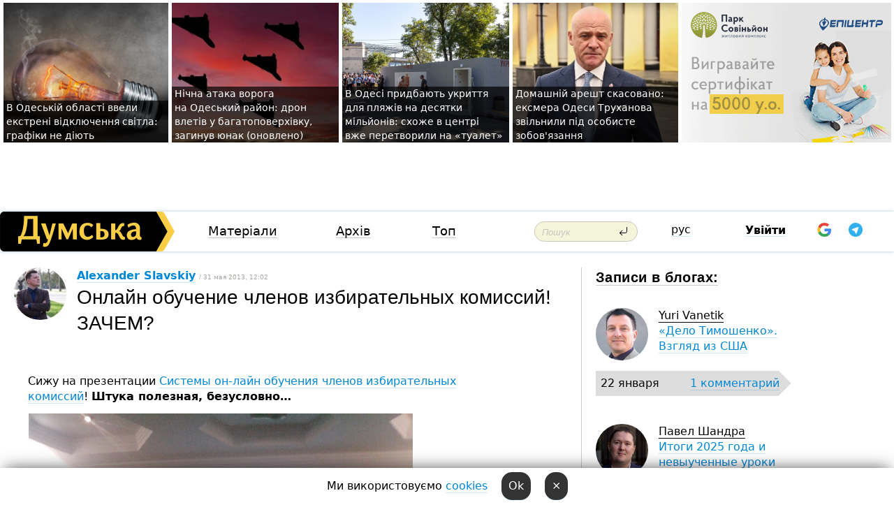

--- FILE ---
content_type: text/html; charset=windows-1251
request_url: https://dumskaya.net/post/onlajn-obuchenie-chlenov-izbiratelnyh-kom/author/
body_size: 13301
content:
<!DOCTYPE html PUBLIC "-//W3C//DTD XHTML 1.0 Transitional//EN" "http://www.w3.org/TR/xhtml1/DTD/xhtml1-transitional.dtd">
<html>
<head>
<meta http-equiv="Content-Type" content="text/html; charset=windows-1251" />
<title>Alexander Slavskiy. Онлайн обучение членов избирательных комиссий! ЗАЧЕМ? </title>
<meta name="apple-itunes-app" content="app-id=980928710">
<meta name="google-play-app" content="app-id=com.wininteractive.dumskaya">
<meta property="fb:app_id" content="192205030793137" />
<meta name="robots" content="max-image-preview:standard">

<meta http-equiv="X-UA-Compatible" content="IE=edge" />
<meta name="geo.position" content="46.466667;30.733333" />
<meta name="ICBM" content="46.466667, 30.733333" />
<meta name="geo.placename" content="Odessa, Ukraine" />
<meta name="geo.region" content="ua" />
<meta name="google-signin-client_id" content="192778080836-sl2lvtcv4ptsj6cgpp99iq5cgldh1bmq.apps.googleusercontent.com">
 <link rel="stylesheet" type="text/css" href="/css/main28.css?5" media="screen" />

<link rel="stylesheet" type="text/css" href="/css/print.css" media="print" />




<!--[if IE]>
<link rel="stylesheet" type="text/css" href="/css/ie.css"  media="screen"/>
<![endif]-->
<link rel="SHORTCUT ICON" href="/i3/favicon.png" />



<!-- Google tag (gtag.js) 
<script async src="https://www.googletagmanager.com/gtag/js?id=G-2EMXL010BL"></script>
<script>
  window.dataLayer = window.dataLayer || [];
  function gtag(){dataLayer.push(arguments);}
  gtag('js', new Date());

  gtag('config', 'G-2EMXL010BL');
</script>


<script async src="https://securepubads.g.doubleclick.net/tag/js/gpt.js"></script>
-->


<script type="text/javascript" src="/js/lightbox2/js/prototype.js"></script>
<script type="text/javascript" src="/js/lightbox2/js/scriptaculous.js?load=effects,builder"></script>
<script type="text/javascript" src="/js/lightbox2/js/lightbox.js"></script>
<link rel="stylesheet" href="/js/lightbox2/css/lightbox.css" type="text/css" media="screen" /> <script type="text/javascript" src="/js/main5.js?3"></script>
 	
<link rel="image_src" href="http://dumskaya.net/pics/userpics/userpic12868.jpg" />
<meta property="og:image" content="http://dumskaya.net/pics/userpics/userpic12868.jpg"/><script type="text/javascript" src="/js/swfobject.js"></script>
<!--<script type="text/javascript" src="/js/adriver.core.2.js"></script>-->
<script src="https://apis.google.com/js/platform.js" async defer></script>


<!-- Meta Pixel Code -->
<script>
  !function(f,b,e,v,n,t,s)
  {if(f.fbq)return;n=f.fbq=function(){n.callMethod?
  n.callMethod.apply(n,arguments):n.queue.push(arguments)};
  if(!f._fbq)f._fbq=n;n.push=n;n.loaded=!0;n.version='2.0';
  n.queue=[];t=b.createElement(e);t.async=!0;
  t.src=v;s=b.getElementsByTagName(e)[0];
  s.parentNode.insertBefore(t,s)}(window, document,'script',
  'https://connect.facebook.net/en_US/fbevents.js');
  fbq('init', '194518193344446');
  fbq('track', 'PageView');
</script>
<noscript><img height="1" width="1" style="display:none"
  src="https://www.facebook.com/tr?id=194518193344446&ev=PageView&noscript=1"
/></noscript>
<!-- End Meta Pixel Code -->


</head>




<body onload="" >

<header>

<noindex class=counter>
</noindex>

<div id=tops style='max-width:100%; width:100%;'>
<a name=top></a>

<!-- 2 3    --><!-- banner 1179 ЗАРС_ПК: priority: 2 shows:0<Br> --><!-- banner 1165 зезман2: priority: 1 shows:0<Br> --><!-- banner 1181 брендинг: priority: 1 shows:0<Br> --><!-- [ 0 ]--><table width=100% style='margin-top:3px;'><tr>
<td>


<table class=topstable style='width:100%; max-width:100%'><tr>
<td style='width:3px;'>&nbsp;</td>



<td class=tops style='background: url(/pics/b7/newsvideopic_v-odesskoy-oblasti-vveli-ekstrennye-otklyucheniy_9819190061_76983.jpg) no-repeat; 
background-position: center top; background-size:cover; text-indent:0; padding:0 ;height:200px; vertical-align:bottom; ; cursor: pointer;' onclick="window.location='/news/v-odesskoy-oblasti-vveli-ekstrennye-otklyucheniy_9819-190061/';">
<div style='margin-left:4px; margin-right:4px; box-shadow: 4px 0 0 rgba(0,0,0,0.7), -4px 0 0 rgba(0,0,0,0.7); background:rgba(0,0,0,0.7);'><a href=/news/v-odesskoy-oblasti-vveli-ekstrennye-otklyucheniy_9819-190061/ style='text-indent:0; color:#fff; font-size:14px;
   display: inline; margin-bottom:0; line-height:20px; border: none; text-decoration: none;'>В&nbsp;Одеській області ввели екстрені відключення світла: графіки не&nbsp;діють </a></div>
</td>
<td style='width:3px;'>&nbsp;</td>
<td class=tops style='background: url(/pics/b7/newsvideopic_nochnaya-ataka-vraga-na-odesskiy-rayon-dron-vlet190060_50558.jpg) no-repeat; 
background-position: center top; background-size:cover; text-indent:0; padding:0 ;height:200px; vertical-align:bottom; ; cursor: pointer;' onclick="window.location='/news/nochnaya-ataka-vraga-na-odesskiy-rayon-dron-vlet-190060/';">
<div style='margin-left:4px; margin-right:4px; box-shadow: 4px 0 0 rgba(0,0,0,0.7), -4px 0 0 rgba(0,0,0,0.7); background:rgba(0,0,0,0.7);'><a href=/news/nochnaya-ataka-vraga-na-odesskiy-rayon-dron-vlet-190060/ style='text-indent:0; color:#fff; font-size:14px;
   display: inline; margin-bottom:0; line-height:20px; border: none; text-decoration: none;'>Нічна атака ворога на&nbsp;Одеський район: дрон влетів у&nbsp;багатоповерхівку, загинув юнак (оновлено) </a></div>
</td>
<td style='width:3px;'>&nbsp;</td>
<td class=tops style='background: url(/pics/c2/picturepicture_176898729254700224464458_39212.jpg) no-repeat; 
background-position: center top; background-size:cover; text-indent:0; padding:0 ;height:200px; vertical-align:bottom; ; cursor: pointer;' onclick="window.location='/news/vse-dlya-otdyhayushchih-v-odesse-v-ukrytiya-na-p-190052/';">
<div style='margin-left:4px; margin-right:4px; box-shadow: 4px 0 0 rgba(0,0,0,0.7), -4px 0 0 rgba(0,0,0,0.7); background:rgba(0,0,0,0.7);'><a href=/news/vse-dlya-otdyhayushchih-v-odesse-v-ukrytiya-na-p-190052/ style='text-indent:0; color:#fff; font-size:14px;
   display: inline; margin-bottom:0; line-height:20px; border: none; text-decoration: none;'>В&nbsp;Одесі придбають укриття для&nbsp;пляжів на&nbsp;десятки мільйонів: схоже в&nbsp;центрі вже&nbsp;перетворили на&nbsp;«туалет» </a></div>
</td>
<td style='width:3px;'>&nbsp;</td>
<td class=tops style='background: url(/pics/b1/82186newsvideopic_domashniy-arest-otmenyaetsya-eks-mera-odessy-gen1769012421190056.jpg) no-repeat; 
background-position: center top; background-size:cover; text-indent:0; padding:0 ;height:200px; vertical-align:bottom; ; cursor: pointer;' onclick="window.location='/news/domashniy-arest-otmenyaetsya-eks-mera-odessy-gen-190056/';">
<div style='margin-left:4px; margin-right:4px; box-shadow: 4px 0 0 rgba(0,0,0,0.7), -4px 0 0 rgba(0,0,0,0.7); background:rgba(0,0,0,0.7);'><a href=/news/domashniy-arest-otmenyaetsya-eks-mera-odessy-gen-190056/ style='text-indent:0; color:#fff; font-size:14px;
   display: inline; margin-bottom:0; line-height:20px; border: none; text-decoration: none;'>Домашній арешт скасовано: ексмера Одеси Труханова звільнили під&nbsp;особисте зобов'язання </a></div>
</td>
<td style='width:3px;'>&nbsp;</td>
</tr></table>

</td>




<td height=214 width=304>
<!--!2--><!--ban2--> <noindex><a href=/ad//click/?ban=1179 target=_blank rel=nofollow class=nobo style='border:none'><img  class=nobo  src=/banner/zarspk/ alt='ЗАРС_ПК' ></a><br></noindex> <!--]ban2-->
</td>

</tr></table></div>


<nav id=nav class=nav> <!-- ng 18px -->
<div id=menuitems style='background-color:#fff;'>

<div class=logocell><a href=/ title='Думская - новости Одессы, анализ одесской политики. Интересные новости в Одессе 
 и аналитические статьи.' style='height:57px;font-size:0; border:none;'><img src=/i/logoua.png 
alt='Думская - новости Одессы, анализ одесской политики. 
Интересные новости в Одессе и аналитические статьи.' style='display:inline-block;height:57px;'>
</a></div>
<div class=rightcell>  <!-- right cell -->
<div class=innertable>  <!-- inner table -->

<!-- menu cell -->
<div class=cell2pc></div>
<div class=menuitemscell>

<!-- menu table-->
<div class=menutable> 
<div style='display: table-cell; width:26%; text-align:left;'><a title='...... .. ......' href=/articles/ class=menuitem>Матеріали</a></div><div style='display: table-cell; width:25%;'><a title='Архив' href=/allnews/ class=menuitem>Архів</a></div><div style='display: table-cell; width:23%;'><a title='Найбільш популярні новини Одеси за тиждень' href=/topweek/ class=menuitem>Топ</a></div></div>
</div>
<!--<div class=cell2pc></div>-->
<!--<div class=cellline></div>-->
<!-- search cell -->
<div class=cellsearch>
<form class=searchform action=/search/// method=get style=''><div style='position:relative; width:100%'>
<input id=first class=searchinp type=text name=query placeholder='Пошук' 
onfocus="this.placeholder = ''" onblur="this.placeholder = 'Поиск'" >
<input type=image src=/i/enter.png class=searchgo>
</div></form></div>
<!--<div class=cellline></div>-->
<div style='display: table-cell; width:6%;'><div style='padding-top:15px;'><a style='color:#000' href=/setlang/ru/>рус</a></div> </div>
<script>
function showuserinfo()
{ 
 g('userinfo').className="userinfovisible";
 document.body.addEventListener('click', boxCloser, false);
}

function hideuserinfo()
{ 
 g('userinfo').className="userinfohidden";
 document.body.removeEventListener('click', boxCloser, false);
}

var last=0;

function ts()
{
 return new Date().getTime()/1000;
}

function shownewcomments()
{ 
 if (ts()-last<0.1) return;
 document.body.addEventListener('click', boxCloser, false);
 g('newcomments').className="newcommentsvisible";
 g('newcomments').style.display='block';
 g('nclink').href="javascript:hidenewcomments()";
 last=ts();
}

function hidenewcomments()
{ 
 if (ts()-last<0.1) return;
 document.body.removeEventListener('click', boxCloser, false);
 g('newcomments').className="newcommentshidden";
 g('newcomments').style.display='none';
 g('nclink').href="javascript:shownewcomments()";
 last=ts();
}


function boxCloser(e)
{
//alert(e.target.id);
  if (e.target.id != 'userinfo' && e.target.id != 'newcomments' && e.target.id != 'login' && e.target.id != 'psw')
  {
    hideuserinfo();
    hidenewcomments();
  }
}  

window.onscroll = function() {
t=window.pageYOffset;
 if (t>302){
 g('nav').className='navfixed';
 document.getElementsByTagName("BODY")[0].style.marginTop='141px';
 document.getElementById("newcomments").style.top='57px';
}
else
{
 g('nav').className='nav';
 document.getElementsByTagName("BODY")[0].style.marginTop='0';
 document.getElementById("newcomments").style.top='360px';
}
}

</script>
<!--<div class=cell2pc></div>-->
<div class=celluser style='text-align: center;'>
<div class=cellnouser style='height:30px; width:335px; vertical-align:middle; text-align:center;'><div class=cell1user style='text-align:center; margin:0 auto;'>
<div style='display: inline-block;position: relative;'>
<div style='display: inline-block;'>
<a href=javascript:showuserinfo()  id=pp
 style='color:#000;text-decoration:none;margin-left:0;display:inline-block;line-height:16px;'><b>Увійти</b></a><script>

  function urlencode( s )
   {
      return encodeURIComponent( s );
   }


function authInfo(data) {
uid=data.session.user.id;
first_name=data.session.user.first_name;
last_name=data.session.user.last_name;
hash="expire="+data.session.expire+"&mid"+data.session.mid+"&secret="+data.session.secret+"&sid="+data.session.sid+"&sig="+data.session.sig;
window.location="/vkreg///"+urlencode(uid)+"/?returnurl="+urlencode(window.location.href)+"&name="+urlencode(first_name)+" "+urlencode(last_name)+"&hash="+urlencode(hash);
}

</script>
<!--<img src=/i3/fb-login.gif id=zz onclick="FB.login( registerfb(), {scope: 'email'})  " style='margin-left:20px;padding-bottom:3px;vertical-align:middle;cursor:pointer;width:20px;height:20px;'>
-->

      <script>


var accessToken='';

function registerfb()
{
FB.api('/me', function(response) {

FB.getLoginStatus(function(response) {
 accessToken=response.authResponse.accessToken;
});
var name= response.name;
var email= response.email;
var id= response.id; 
var link= response.link;
var public_key = accessToken;
window.location="/fbreg///?fbid="+urlencode(id)+"&fbname="+urlencode(name)+"&fburl="+urlencode('/post/onlajn-obuchenie-chlenov-izbiratelnyh-kom/author//')+"&fbemail="+urlencode(email)+"&key="+urlencode(public_key);
});
}
        window.fbAsyncInit = function() {
          FB.init({
            appId      : '192205030793137',
            version    : 'v3.2',
            status     : true, 
            cookie     : true,
            xfbml      : true,
            oauth      : true,
          });
        };
        (function(d){
           var js, id = 'facebook-jssdk'; if (d.getElementById(id)) {return;}
           js = d.createElement('script'); js.id = id; js.async = true;
           js.src = "//connect.facebook.net/en_US/sdk.js";
           d.getElementsByTagName('head')[0].appendChild(js);
         }(document));
      </script>

<div  style='display:inline-block; padding-left:15px;vertical-align:middle;' id=fblog>  <div id="fb-root"></div>
<div class="fb-login-button" on-login="registerfb()" data-scope="email">&rarr;</div></div>

<div class="g-signin2" data-onsuccess="onSignIn" id=gbtn style='display:none;'></div>



<form id=gform2 method=post action="/googlereg/" style='display:none;'>
<input type=hidden name=gid id=gid2>
<input type=hidden name=nickname id=nickname2>
<input type=hidden name=email id=email2>
<input type=hidden name=pic id=pic2>
<input type=hidden name=backurl value="/post/onlajn-obuchenie-chlenov-izbiratelnyh-kom/author//">
</form>

<div id=tgbtn style='display:none;'><script async src="https://telegram.org/js/telegram-widget.js?22" data-telegram-login="dumskayalogin_bot" data-size="small" data-auth-url="https://dumskaya.net/telegram//login/" data-request-access="write"></script>
</div>


<script>
function onSignIn(googleUser)
{
 var profile = googleUser.getBasicProfile();
 g('gid2').value=profile.getId();
 g('nickname2').value=profile.getName();
 g('email2').value=profile.getEmail();
 g('pic2').value=profile.getImageUrl();
 g('gform2').submit();
}

function z()
{
show('gbtn');
hide('xx');
hide('zz');
hide('tg');
hide('fblog');
hide('pp');
}

function tg()
{
show('tgbtn');
hide('xx');
hide('zz');
hide('fblog');
hide('tg');
hide('pp');
}

</script>

<img src=/i3/google.png id=xx onclick="z();" 
style='margin-left:20px;padding-bottom:3px;vertical-align:middle;cursor:pointer;width:20px;height:20px;'>

<img src=/i/telegram.png id=tg onclick="tg();" 
style='margin-left:20px;padding-bottom:3px;vertical-align:middle;cursor:pointer;width:20px;height:20px;'>
</div>
<div id=userinfo class=userinfohidden style='position:absolute;width:250px;left:-90px;'><div style='padding:20px;' >
<center ><b>Войти</b></center><br>
<form action=/enter/ method=post>
<input type=hidden id=turing name=turing value=43>
<script>
 document.getElementById('turing').value='42';
</script>
<input type=hidden name=backurl value=''>

<table id=userinfo1>
<tr><td width=150 style='padding-top:3px;'>E-mail<br><br> </td><td> 
<input type=text id=login name=login value='' class=inp17>  </td></tr>
<tr><td style='padding-top:3px;'>Пароль<br><br></td><td> <input type=password id=psw name=password class=inp17>  </td></tr>
</tr>



<tr><td></td>  <td align=right><input name=submitbutton type=submit value='Увійти' style=';width:90px; display:block;'>
</td><td> 

</table>
</form>
<Br><a href=/register/>Реєстрація</a><br><a href=/skleroz/>Відновлення паролю</a>
</div>
</div>
</div>
</div>
</div>


<div id=newcomments class=newcommentshidden><div style='padding:8px;font-size:13px; font-weight:bold;'> Нові коментарі:</div></div>
</div>

</div><!-- inner table -->
</div> <!-- right cell -->
</div> <!-- menuitems -->

</nav>

</header>
<br>



<div class=content>
<script>
  AJAX2("/ajaxcounter///?page=2845&pclass=22&mob=0");
</script>
<img src="/ajaxcounter///?page=2845&pclass=22&mob=0" width=1 height=1 style='visibility:none'>

<table width=100%><tr>


<td  class=newscol style='padding-right:20px; width:65%;'> 

<div class=lh15>
<table><tr>
 



<td style='padding-right:15px;'> <a href=/user/alexander-slavskiy/ class=upic style='border-bottom:none;'><img src=/pics/auserpics/userpic12868.jpg  style='-webkit-border-radius: 38px;   -moz-border-radius: 38px;    border-radius: 38px;'></a> </td>
<td> <a href=/user/alexander-slavskiy/ class=user>Alexander Slavskiy</a> <span class=gray> / 31 мая 2013, 12:02</span> 
<h1>Онлайн обучение членов избирательных комиссий! ЗАЧЕМ?</h1>


</td></tr></table>

</div>
<div style='max-width:700px;padding:20px;'>
 
<br>
<p>Сижу на&nbsp;презентации <a href="http://www.cvk.gov.ua/study/">Системы он-лайн обучения членов избирательных комиссий</a>! <strong>Штука полезная, безусловно&#133</strong></p><p><a href="http://instagram.com/p/Z-BItPMptL/"><img class=makeframenolink src="/pics1/a12868-1369990835.jpg" alt="" /></a></p><p><i>Кто не&nbsp;знает &mdash; неграмотность членов комиссий, неготовность их&nbsp;ко&nbsp;множеству вопросов постоянно вызывает множство конфликтов и&nbsp;проблем! Например, на&nbsp;прошлых выборах только я&nbsp;указал главе комиссии (ДВК), что&nbsp;выдавать бюллетени не&nbsp;внесённым в&nbsp;список избирателей лицам &mdash; преступление. До&nbsp;этого даже член ОВК</i></p><p><strong>НО:</strong></p><p>В этой стране <strong>система обучения членов избирательных комиссий не&nbsp;работает</strong> по&nbsp;нескольким причинам:</p><p>- постоянные ротации членов комиссий (с&nbsp;учётом ограниченности сроков избирательной компании это&nbsp;серьёзный факт);</p><p>- постоянно, часто в&nbsp;последний момент, Избирательное законодательство меняется. Часто &mdash; радикально;</p><p>- ЦВК&nbsp;(центральная избирательная комиссия) тормозит с&nbsp;разъяснениями жёстко. С&nbsp;учётом постоянных изменений в&nbsp;закон&#133</p><p>Ещё одна, не&nbsp;менее важная причина провала обучения &mdash; <strong>ГРОМАДНОЕ количество членов</strong> избирательных комиссий (до&nbsp;800.000 на&nbsp;выборах). И&nbsp;теперь давайте решим задачу &mdash; как&nbsp;организовать такие обучения за&nbsp;1-3&nbsp;недели! ?</p><p>Вообщем, система, естественно &mdash; ОТЛИЧНАЯ идея, но&nbsp;решает ли&nbsp;она&nbsp;постоянные проблемы?</p><p>Нет, она&nbsp;не&nbsp;решает некоторых проблем. Прежде всего эта&nbsp;система не&nbsp;минимизирует проблем с&nbsp;демократией в&nbsp;Украине! Хотя, организационные проблемы &mdash; возможно и&nbsp;будут уменьшены!</p><p>Но есть и&nbsp;опасение &mdash; ЦВК&nbsp;сможет использовать систему выдачи Сертификатов (которые не&nbsp;предусмотрены законом, но&nbsp;уже&nbsp;указаны в&nbsp;Постановлении ЦВК) как&nbsp;<strong>ДОПОЛНИТЕЛЬНЫЙ ЦЕНЗ для&nbsp;допуска в&nbsp;избирательные комиссии</strong>. А&nbsp;это&nbsp;уже, возможно, <strong>очередной гвоздь в&nbsp;выборы</strong>!</p> &nbsp;<br>



</div>

<br>

<br>
<div class=hideprint>
<!--<b></b><br>-->
<div class=line3> </div>
    

<i >Пост розміщений стороннім користувачем нашого сайту. Думка редакції може не збігатися з думкою користувача<br><br><br></i>


<script>
function comform(id)
{
var t='<br><form action=/comment/'+id+'/addcomment// method=post id=f'+id+' style=display:inline onsubmit="return socialsubmit('+id+')">';
t+='<input type=hidden name=returnurl value="/post/onlajn-obuchenie-chlenov-izbiratelnyh-kom/author//">';
t+='<textarea name=comment class=sendtextbig id=text'+id+'></textarea><div style="display:none; padding:5px; background:#eee;" id=putpic'+id+'>Адреса картинки в інтернеті: <input type=text name=picsource style="width:400px" id=putpicsrc'+id+'></div><input type=submit value="Відповісти" name=ans><input type=button value="Вставити картинку" onclick=putpic('+id+') id=putpicbtn'+id+'><Br></form> ';
x=g('comm'+id);
x.innerHTML=t;
g('text'+id).focus();
}

function unhidecom(id)
{
 hide('hidlink'+id);
 show('hidden'+id);
}
</script>


<a name=comments> </a> <!--<B>Комментарии:</b> 
<br> --> <br> 



<script>

var setid=0;
var txt0='';

function ReplaceAll(Source,stringToFind,stringToReplace){
  var temp = Source;
    var index = temp.indexOf(stringToFind);
        while(index != -1){
            temp = temp.replace(stringToFind,stringToReplace);
            index = temp.indexOf(stringToFind);
        }
        return temp;
}

function save(id)
{
 txt= g('ed'+id).value;
 txt=ReplaceAll(txt,".","&#46;");
 txt=encodeURIComponent(txt);
//alert(txt);
 AJAX("/comment//saveedit/"+id+"/"+ txt +"/");
}

function cancel(id)
{
 g('ctxt'+id).innerHTML=txt0;
 show('edlink'+id);
}

function editcom(id)
{
 hide('edlink'+id);
 txt0=g('ctxt'+id).innerHTML;
 txt=ReplaceAll(txt0,"<br>",String.fromCharCode(10));
 txt=ReplaceAll(txt,"&laquo;",'"');
 txt=ReplaceAll(txt,"&raquo;",'"');
 txt=ReplaceAll(txt,"&nbsp;",' ');
 txt=ReplaceAll(txt,"&mdash;",'-');

 txt=ReplaceAll(txt,"Сохранить изменения Отмена",'');


 txt=ReplaceAll(txt,"«",'"');
 txt=ReplaceAll(txt,"»",'"');

 txt=ReplaceAll(txt,"https://www.youtube.com/embed/", ">https://www.youtube.com/watch?v=");
 txt=ReplaceAll(txt,'" frameborder=','<');

 txt=txt.replace(/(<([^>]+)>)/ig,"");
 g('ctxt'+id).innerHTML="<textarea id=ed"+id+" style='width:400px; height:200px;'>"+txt+"</textarea><br><button onclick=save("+id+") style='padding:5px;'>Зберегти зміни</button> <button onclick=cancel("+id+") style='padding:5px;'>Відмінити</button>";
}


function win2utf(s)
{
 var t='';
   for(var i=0; i<s.length; i++)
    {
       c=s[i].charCodeAt(0);
       if (c<=127 || c>255) {t+=String.fromCharCode(c); continue; }
       if (c>=192 && c<=207)    {t+=String.fromCharCode(208)+'"'. String.fromCharCode(c-48); continue; }
       if (c>=208 && c<=239) {t+=String.fromCharCode(208)+String.fromCharCode(c-48); continue; }
       if (c>=240 && c<=255) {t+=String.fromCharCode(209)+String.fromCharCode(c-112); continue; }
       if (c==184) { t+=String.fromCharCode(209)+String.fromCharCode(209); continue; };
            if (c==168) { t+=String.fromCharCode(208)+String.fromCharCode(129);  continue; };
            if (c==184) { t+=String.fromCharCode(209)+String.fromCharCode(145); continue; };
            if (c==168) { t+=String.fromCharCode(208)+String.fromCharCode(129); continue; };
            if (c==179) { t+=String.fromCharCode(209)+String.fromCharCode(150); continue; };
            if (c==178) { t+=String.fromCharCode(208)+String.fromCharCode(134); continue; };
            if (c==191) { t+=String.fromCharCode(209)+String.fromCharCode(151); continue; };
            if (c==175) { t+=String.fromCharCode(208)+String.fromCharCode(135); continue; };
            if (c==186) { t+=String.fromCharCode(209)+String.fromCharCode(148); continue; };
            if (c==170) { t+=String.fromCharCode(208)+String.fromCharCode(132); continue; };
            if (c==180) { t+=String.fromCharCode(210)+String.fromCharCode(145); continue; };
            if (c==165) { t+=String.fromCharCode(210)+String.fromCharCode(144); continue; };
            if (c==184) { t+=String.fromCharCode(209)+String.fromCharCode(145); continue; };
   }
   return t;
}



function socialsubmit(id)
{
 
 
 if (!stop) g('f'+id).submit();
}


function showthread(id)
{
 hide('show'+id);
 show('data'+id);
}

function putpic(id)
{
 show('putpic'+id);
 g('putpicsrc'+id).focus();
 hide('putpicbtn'+id);
}

function admindel(id)
{
 AJAX("/index.php?class=27&id="+id+"&delcom=1");
}

function adminhide(id)
{
 AJAX("/index.php?class=27&id="+id+"&delcom=5");
}

function adminshow(id)
{
 AJAX("/index.php?class=27&id="+id+"&delcom=6");
}


function checkpic(id)
{
 var pic=g('compic'+id);

 if (pic.width>2200 || pic.height>2200)
 {
  pic.src='';
  pic.height=0;
  pic.width=0;
 }
else
{
 if (pic.width>900)
  pic.width=600;
 else
 if (pic.height>600) pic.height=600;
}
}


</script>



<div><a name=comment821079></a>
 <div class=pb10  id=hidden821079  >
<table><tr><td class=comtd1><a href=/user/Sergua/ title='Sergua' style='border-bottom: none;'><img width=75 height=75 src=/pics/a4/userpic10762.jpg alt='Sergua' style='-webkit-border-radius: 38px; -moz-border-radius: 38px; border-radius: 38px;'></a></td><td cla1ss=comtd2>
<div style='background-color:#eee; border-radius:15px; padding:15px; color :#000; '>

<div style='min-height:25px;'><a href=/user/Sergua/ class=user>Sergua</a>    <a href=/post/onlajn-obuchenie-chlenov-izbiratelnyh-kom/author/#comment821079 class=comdate>31 мая 2013, 12:22</a> &nbsp;   &nbsp; <span id=q821079>+2</span> &nbsp;  &nbsp;&nbsp;&nbsp; </div>
 <div id=ctxt821079>А&nbsp;что&nbsp;завтра выборы?<br>Не отбирайте хлеб у&nbsp;А.Бойко! КИУ&nbsp;уже&nbsp;100&nbsp;лет&nbsp;обучает членов комиссии и&nbsp;раздает справочную литературу!</div>
</div> 
&nbsp;&nbsp; <a class=comans href=javascript:comform(821079)>Відповісти</a> &nbsp;&nbsp;&nbsp;  

 <div id=comm821079></div>

</td></tr></table>

</div><div class=comansd><div><a name=comment821114></a>
 <div class=pb10  id=hidden821114  >
<table><tr><td class=comtd1><a href=/user/alexander-slavskiy/ title='<img src=/i/fb.gif class=fbico> Alexander Slavskiy' style='border-bottom: none;'><img width=75 height=75 src=/pics/auserpics/userpic12868.jpg alt='<img src=/i/fb.gif class=fbico> Alexander Slavskiy' style='-webkit-border-radius: 38px; -moz-border-radius: 38px; border-radius: 38px;'></a></td><td cla1ss=comtd2>
<div style='background-color:#eee; border-radius:15px; padding:15px; color :#000; '>

<div style='min-height:25px;'><a href=/user/alexander-slavskiy/ class=user><img src=/i/fb.gif class=fbico> Alexander Slavskiy</a>   &nbsp; <img src=/i/flags/od.gif alt='страна по ip - od'> <a href=/post/onlajn-obuchenie-chlenov-izbiratelnyh-kom/author/#comment821114 class=comdate>31 мая 2013, 12:54</a> &nbsp;   &nbsp; <span id=q821114>+3</span> &nbsp;  &nbsp;&nbsp;&nbsp; </div>
 <div id=ctxt821114>1.&nbsp;Нет, выборы не&nbsp;завтра. ОБСЭ решило просто заранее сделать систему и&nbsp;отдать (полностью передать с&nbsp;кодом, поддержкой и&nbsp;т.д.) ЦВК.<br><br>2. Хлеб у&nbsp;Бойко никто не&nbsp;отбирает. Бойко один из&nbsp;организаторов этой презентации! В&nbsp;системе используются его&nbsp;материалы!</div>
</div> 
&nbsp;&nbsp; <a class=comans href=javascript:comform(821114)>Відповісти</a> &nbsp;&nbsp;&nbsp;  

 <div id=comm821114></div>

</td></tr></table>

</div><div class=comansd><div id=show821126 style='margin-left:70px;'><a href=javascript:showthread(821126)><b>5 відповідей &rarr;</b></a><br></div> <div id=data821126 style='padding:5px;border:2px solid #ddd; display:none;'> <div><a name=comment821126></a>
 <div class=pb10  id=hidden821126  >
<table><tr><td class=comtd1><a href=/user/Sergua/ title='Sergua' style='border-bottom: none;'><img width=75 height=75 src=/pics/a4/userpic10762.jpg alt='Sergua' style='-webkit-border-radius: 38px; -moz-border-radius: 38px; border-radius: 38px;'></a></td><td cla1ss=comtd2>
<div style='background-color:#eee; border-radius:15px; padding:15px; color :#000; '>

<div style='min-height:25px;'><a href=/user/Sergua/ class=user>Sergua</a>    <a href=/post/onlajn-obuchenie-chlenov-izbiratelnyh-kom/author/#comment821126 class=comdate>31 мая 2013, 13:09</a> &nbsp;   &nbsp; <span id=q821126>0</span> &nbsp;  &nbsp;&nbsp;&nbsp; </div>
 <div id=ctxt821126>Из-за тотального недоверия политических сил&nbsp;друг к&nbsp;другу профессиональной комиссия долго не&nbsp;будет. Будут выдвигаться члены комиссий от&nbsp;разных партий.<br>По идее Юрка может выдвинуть в&nbsp;члены комиссий огромное число специалистов, но&nbsp;тут&nbsp;же&nbsp;заорут оппозиционеры, что&nbsp;они&nbsp;заангажированы&#133<br>Поэтому этот бардак будет продолжаться. И&nbsp;КИУ&nbsp;монопольно будет сидеть на&nbsp;грантах.</div>
</div> 
&nbsp;&nbsp; <a class=comans href=javascript:comform(821126)>Відповісти</a> &nbsp;&nbsp;&nbsp;  

 <div id=comm821126></div>

</td></tr></table>

</div><div class=comansd><div><a name=comment821174></a>
 <div class=pb10  id=hidden821174  >
<table><tr><td class=comtd1><a href=/user/alexander-slavskiy/ title='<img src=/i/fb.gif class=fbico> Alexander Slavskiy' style='border-bottom: none;'><img width=75 height=75 src=/pics/auserpics/userpic12868.jpg alt='<img src=/i/fb.gif class=fbico> Alexander Slavskiy' style='-webkit-border-radius: 38px; -moz-border-radius: 38px; border-radius: 38px;'></a></td><td cla1ss=comtd2>
<div style='background-color:#eee; border-radius:15px; padding:15px; color :#000; '>

<div style='min-height:25px;'><a href=/user/alexander-slavskiy/ class=user><img src=/i/fb.gif class=fbico> Alexander Slavskiy</a>   &nbsp; <img src=/i/flags/od.gif alt='страна по ip - od'> <a href=/post/onlajn-obuchenie-chlenov-izbiratelnyh-kom/author/#comment821174 class=comdate>31 мая 2013, 13:57</a> &nbsp;   &nbsp; <span id=q821174>+1</span> &nbsp;  &nbsp;&nbsp;&nbsp; </div>
 <div id=ctxt821174>Ну&nbsp;КИУ&nbsp;далеко не&nbsp;монопольно сидит на&nbsp;избирательных грантах! Не&nbsp;стоит так! ЦВК&nbsp;там&nbsp;тоже сидит, как&nbsp;и&nbsp;целый ряд&nbsp;организаций! <br><br>Юрка выдвинет таких распрекрасных &laquo;специалистов&raquo;&#133</div>
</div> 
&nbsp;&nbsp; <a class=comans href=javascript:comform(821174)>Відповісти</a> &nbsp;&nbsp;&nbsp;  

 <div id=comm821174></div>

</td></tr></table>

</div><div class=comansd><div><a name=comment821240></a>
 <div class=pb10  id=hidden821240  >
<table><tr><td class=comtd1><a href=/user/Sergua/ title='Sergua' style='border-bottom: none;'><img width=75 height=75 src=/pics/a4/userpic10762.jpg alt='Sergua' style='-webkit-border-radius: 38px; -moz-border-radius: 38px; border-radius: 38px;'></a></td><td cla1ss=comtd2>
<div style='background-color:#eee; border-radius:15px; padding:15px; color :#000; '>

<div style='min-height:25px;'><a href=/user/Sergua/ class=user>Sergua</a>    <a href=/post/onlajn-obuchenie-chlenov-izbiratelnyh-kom/author/#comment821240 class=comdate>31 мая 2013, 15:01</a> &nbsp;   &nbsp; <span id=q821240>0</span> &nbsp;  &nbsp;&nbsp;&nbsp; </div>
 <div id=ctxt821240>В Одессе монопольно!</div>
</div> 
&nbsp;&nbsp; <a class=comans href=javascript:comform(821240)>Відповісти</a> &nbsp;&nbsp;&nbsp;  

 <div id=comm821240></div>

</td></tr></table>

</div><div class=comansd><div><a name=comment821289></a>
 <div class=pb10  id=hidden821289  >
<table><tr><td class=comtd1><a href=/user/anatolij-bojko/ title='<img src=/i/fb.gif class=fbico> Анатолий Бойко' style='border-bottom: none;'><img width=75 height=75 src=/pics/auserpics/userpic17709.jpg alt='<img src=/i/fb.gif class=fbico> Анатолий Бойко' style='-webkit-border-radius: 38px; -moz-border-radius: 38px; border-radius: 38px;'></a></td><td cla1ss=comtd2>
<div style='background-color:#eee; border-radius:15px; padding:15px; color :#000; '>

<div style='min-height:25px;'><a href=/user/anatolij-bojko/ class=user><img src=/i/fb.gif class=fbico> Анатолий Бойко</a>    <a href=/post/onlajn-obuchenie-chlenov-izbiratelnyh-kom/author/#comment821289 class=comdate>31 мая 2013, 16:01</a> &nbsp;   &nbsp; <span id=q821289>+1</span> &nbsp;  &nbsp;&nbsp;&nbsp; </div>
 <div id=ctxt821289>Зарегестрируйте себе организацию и&nbsp;садитесь рядом&#133что Вы&nbsp;как&nbsp;не&nbsp;родной&#133в самом деле</div>
</div> 
&nbsp;&nbsp; <a class=comans href=javascript:comform(821289)>Відповісти</a> &nbsp;&nbsp;&nbsp;  

 <div id=comm821289></div>

</td></tr></table>

</div><div class=comansd><div><a name=comment822244></a>
 <div class=pb10  id=hidden822244  >
<table><tr><td class=comtd1><a href=/user/Sergua/ title='Sergua' style='border-bottom: none;'><img width=75 height=75 src=/pics/a4/userpic10762.jpg alt='Sergua' style='-webkit-border-radius: 38px; -moz-border-radius: 38px; border-radius: 38px;'></a></td><td cla1ss=comtd2>
<div style='background-color:#eee; border-radius:15px; padding:15px; color :#000; '>

<div style='min-height:25px;'><a href=/user/Sergua/ class=user>Sergua</a>    <a href=/post/onlajn-obuchenie-chlenov-izbiratelnyh-kom/author/#comment822244 class=comdate>1 июня 2013, 11:33</a> &nbsp;   &nbsp; <span id=q822244>+1</span> &nbsp;  &nbsp;&nbsp;&nbsp; </div>
 <div id=ctxt822244>Ничего лично против Вас&nbsp;не&nbsp;имею. Но&nbsp;Вы&nbsp;же&nbsp;знаете, что&nbsp;ноги растут из&nbsp;Киева. И&nbsp;другим организациям ни&nbsp;&laquo;Видродження&raquo;, ни&nbsp;ЮСАИД (при посольстве США), ни&nbsp;разные Аденауэры, Маккормики, МакАртуры давать не&nbsp;будут. Схема откатов отработана. Да&nbsp;и&nbsp;грантососы делают все, что&nbsp;от&nbsp;них&nbsp;требуется в&nbsp;политическом плане.<br>Просто нас&nbsp;(и&nbsp;Вас) по&nbsp;примеру России ждет: А&nbsp;с&nbsp;кем&nbsp;вы,&nbsp;представители культуры?<br>Но и&nbsp;Вашей личной выдающейся роли не&nbsp;вижу. Просто оказались в&nbsp;нужном месте, с&nbsp;нужной внешностью и&nbsp;национальностью, а&nbsp;может и&nbsp;взглядами, где&nbsp;надо! <br>Простите, если обидел. Но&nbsp;</div>
</div> 
&nbsp;&nbsp; <a class=comans href=javascript:comform(822244)>Відповісти</a> &nbsp;&nbsp;&nbsp;  

 <div id=comm822244></div>

</td></tr></table>

</div><div class=comansd></div></div></div></div></div></div></div></div></div></div> </div><br></div></div></div></div><div><a name=comment821148></a>
 <div class=pb10  id=hidden821148  >
<table><tr><td class=comtd1><a href=/user/petr-petrovich-kaschenko/ title='<img src=/i/fb.gif class=fbico> Petr Petrovich  Kaschenko' style='border-bottom: none;'><img width=75 height=75 src=/pics/auserpics/userpic20068.jpg alt='<img src=/i/fb.gif class=fbico> Petr Petrovich  Kaschenko' style='-webkit-border-radius: 38px; -moz-border-radius: 38px; border-radius: 38px;'></a></td><td cla1ss=comtd2>
<div style='background-color:#eee; border-radius:15px; padding:15px; color :#000; '>

<div style='min-height:25px;'><a href=/user/petr-petrovich-kaschenko/ class=user><img src=/i/fb.gif class=fbico> Petr Petrovich  Kaschenko</a>    <a href=/post/onlajn-obuchenie-chlenov-izbiratelnyh-kom/author/#comment821148 class=comdate>31 мая 2013, 13:30</a> &nbsp;   &nbsp; <span id=q821148>+2</span> &nbsp;  &nbsp;&nbsp;&nbsp; </div>
 <div id=ctxt821148>Вопрос нужно ставить в&nbsp;другой плоскости &mdash; ЗАЧЕМ вообще эти&nbsp;выборы, если это&nbsp;не&nbsp;выборы, а&nbsp;дешевый фарс? И&nbsp;это, внесите лучше предложение, чтобы депутатов не&nbsp;называли &laquo;народными&raquo;, ибо&nbsp;интересы народа они&nbsp;не&nbsp;представляют. Пускай лучше сенаторами называются.</div>
</div> 
&nbsp;&nbsp; <a class=comans href=javascript:comform(821148)>Відповісти</a> &nbsp;&nbsp;&nbsp;  

 <div id=comm821148></div>

</td></tr></table>

</div><div class=comansd></div></div><div><a name=comment822278></a>
 <div class=pb10  id=hidden822278  >
<table><tr><td class=comtd1><a href=/user/Viktor_Volkov/ title='Виктор Волков' style='border-bottom: none;'><img width=75 height=75 src=/pics/a5/userpic1572.jpg alt='Виктор Волков' style='-webkit-border-radius: 38px; -moz-border-radius: 38px; border-radius: 38px;'></a></td><td cla1ss=comtd2>
<div style='background-color:#eee; border-radius:15px; padding:15px; color :#000; '>

<div style='min-height:25px;'><a href=/user/Viktor_Volkov/ class=user>Виктор Волков</a>    <a href=/post/onlajn-obuchenie-chlenov-izbiratelnyh-kom/author/#comment822278 class=comdate>1 июня 2013, 12:07</a> &nbsp;   &nbsp; <span id=q822278>+1</span> &nbsp;  &nbsp;&nbsp;&nbsp; </div>
 <div id=ctxt822278>Заграница нам поможет.</div>
</div> 
&nbsp;&nbsp; <a class=comans href=javascript:comform(822278)>Відповісти</a> &nbsp;&nbsp;&nbsp;  

 <div id=comm822278></div>

</td></tr></table>

</div><div class=comansd><div><a name=comment822556></a>
 <div class=pb10  id=hidden822556  >
<table><tr><td class=comtd1><a href=/user/alexander-slavskiy/ title='<img src=/i/fb.gif class=fbico> Alexander Slavskiy' style='border-bottom: none;'><img width=75 height=75 src=/pics/auserpics/userpic12868.jpg alt='<img src=/i/fb.gif class=fbico> Alexander Slavskiy' style='-webkit-border-radius: 38px; -moz-border-radius: 38px; border-radius: 38px;'></a></td><td cla1ss=comtd2>
<div style='background-color:#eee; border-radius:15px; padding:15px; color :#000; '>

<div style='min-height:25px;'><a href=/user/alexander-slavskiy/ class=user><img src=/i/fb.gif class=fbico> Alexander Slavskiy</a>   &nbsp; <img src=/i/flags/od.gif alt='страна по ip - od'> <a href=/post/onlajn-obuchenie-chlenov-izbiratelnyh-kom/author/#comment822556 class=comdate>1 июня 2013, 16:11</a> &nbsp;   &nbsp; <span id=q822556>0</span> &nbsp;  &nbsp;&nbsp;&nbsp; </div>
 <div id=ctxt822556>Либо имперские штурмовики&#133</div>
</div> 
&nbsp;&nbsp; <a class=comans href=javascript:comform(822556)>Відповісти</a> &nbsp;&nbsp;&nbsp;  

 <div id=comm822556></div>

</td></tr></table>

</div><div class=comansd></div></div></div></div><div><a name=comment823752></a>
 <div class=pb10  id=hidden823752  >
<table><tr><td class=comtd1><a href=/user/zumbabul/ title='Зумбабул' style='border-bottom: none;'><img width=75 height=75 src=/pics/a3/userpic34888.jpg alt='Зумбабул' style='-webkit-border-radius: 38px; -moz-border-radius: 38px; border-radius: 38px;'></a></td><td cla1ss=comtd2>
<div style='background-color:#eee; border-radius:15px; padding:15px; color :#000; '>

<div style='min-height:25px;'><a href=/user/zumbabul/ class=user>Зумбабул</a>    <a href=/post/onlajn-obuchenie-chlenov-izbiratelnyh-kom/author/#comment823752 class=comdate>2 июня 2013, 22:43</a> &nbsp;   &nbsp; <span id=q823752>0</span> &nbsp;  &nbsp;&nbsp;&nbsp; </div>
 <div id=ctxt823752>По идее в этом должны быть заинтересованы партии.</div>
</div> 
&nbsp;&nbsp; <a class=comans href=javascript:comform(823752)>Відповісти</a> &nbsp;&nbsp;&nbsp;  

 <div id=comm823752></div>

</td></tr></table>

</div><div class=comansd></div></div>










<form action=/comments/30786/addcomment// style='display:inline' id=f enctype='multipart/form-data' method=post onsubmit="return socialsubmit('')"> 
        <input type=hidden name=MAX_FILE_SIZE value=1000000>
<input type=hidden name=returnurl value='/post/onlajn-obuchenie-chlenov-izbiratelnyh-kom/author//'>
<textarea name=comment class=sendtextbig id=text style='width:99%; max-width:420px;'></textarea><div style='display:none; padding:5px; background:#eee;' id=putpic>Адреса картинки в інтернеті: <input type=text name=picsource style='width:400px' id=putpicsrc></div><input type=submit value='Додати коментар'> <input type=button value='Вставити картинку' onclick=putpic('') id=putpicbtn>
</form> &nbsp;&nbsp; <a href=/site/Pravila_obscheniya_na_nashem_sajte>Правила</a><!--. &nbsp;&nbsp;<a href=/bans/>Забаненные</a> --> <div style='display: inline-block; margin-left:20px; vertical-align:top;'>

 <a href=#top>Вгору &uarr;</a>

</div>

<br><br>
  
</div>
</td>


<td class="newscol hideprint" style='border-right:0;width:35%;'>
<a href=/authors/ style='margin-top:20px; ' class=parttype>Записи в блогах:</span></a>

<div id=blogs>
<div style='padding-bottom:10px; padding-top:10px; width:260px; min-height:70px; '>
<a href=/post/delo-timoshenko-vzglyad-iz-ssha/author/><img src=/pics/auserpics/userpic328841.jpg alt='caption' align=left style='margin-right:15px; -webkit-border-radius: 38px;   -moz-border-radius: 38px;    border-radius: 38px;'></a>
<span style='border-bottom:1px solid black;'>Yuri Vanetik</span>
<br>
<a href=/post/delo-timoshenko-vzglyad-iz-ssha/author/>«Дело Тимошенко». Взгляд из США </a>
</div>
<table class=comline><tr><td> 22 января</td>
<td width=10> </td> 
<td align=right  class=ugolgray><a href=/post/delo-timoshenko-vzglyad-iz-ssha/#comments class=nou>1 комментарий</a> &nbsp;</td></tr></table><div style='padding-bottom:10px; padding-top:10px; width:260px; min-height:70px; '>
<a href=/post/itogi-2025-goda-i-nevyuchennye-uroki/author/><img src=/pics/auserpics/userpic301683.jpg alt='caption' align=left style='margin-right:15px; -webkit-border-radius: 38px;   -moz-border-radius: 38px;    border-radius: 38px;'></a>
<span style='border-bottom:1px solid black;'>Павел Шандра</span>
<br>
<a href=/post/itogi-2025-goda-i-nevyuchennye-uroki/author/>Итоги 2025 года и невыученные уроки </a>
</div>
<table class=comline><tr><td> 21 января</td>
<td width=10> </td> 
<td align=right  class=ugolgray><a href=/post/itogi-2025-goda-i-nevyuchennye-uroki/#comments class=nou>1 комментарий</a> &nbsp;</td></tr></table><div style='padding-bottom:10px; padding-top:10px; width:260px; min-height:70px; '>
<a href=/post/podozrenie-ot-nabu-dlya-yylii-timoshenko/author/><img src=/pics/auserpics/userpic301683.jpg alt='caption' align=left style='margin-right:15px; -webkit-border-radius: 38px;   -moz-border-radius: 38px;    border-radius: 38px;'></a>
<span style='border-bottom:1px solid black;'>Павел Шандра</span>
<br>
<a href=/post/podozrenie-ot-nabu-dlya-yylii-timoshenko/author/>Подозрение от НАБУ для Юлии Тимошенко </a>
</div>
<table class=comline><tr><td> 15 января</td>
<td width=10> </td> 
<td align=right  class=ugolgray><a href=/post/podozrenie-ot-nabu-dlya-yylii-timoshenko/#comments class=nou>1 комментарий</a> &nbsp;</td></tr></table><div style='padding-bottom:10px; padding-top:10px; width:260px; min-height:70px; '>
<a href=/post/tramp-yde-u-nastup/author/><img src=/pics/auserpics/userpic85450.jpg alt='caption' align=left style='margin-right:15px; -webkit-border-radius: 38px;   -moz-border-radius: 38px;    border-radius: 38px;'></a>
<span style='border-bottom:1px solid black;'>Павло Кириленко</span>
<br>
<a href=/post/tramp-yde-u-nastup/author/>Трамп йде у наступ? </a>
</div>
<table class=comline><tr><td> 12 января</td>
<td width=10> </td> 
<td align=right  class=ugolgray><a href=/post/tramp-yde-u-nastup/#comments class=nou>6 комментариев</a> &nbsp;</td></tr></table><div style='padding-bottom:10px; padding-top:10px; width:260px; min-height:70px; '>
<a href=/post/odessity-kak-potomki-kazakov/author/><img src=/pics/auserpics/userpic348206.jpg alt='caption' align=left style='margin-right:15px; -webkit-border-radius: 38px;   -moz-border-radius: 38px;    border-radius: 38px;'></a>
<span style='border-bottom:1px solid black;'>MikhailGolubev</span>
<br>
<a href=/post/odessity-kak-potomki-kazakov/author/>Одесситы как потомки казаков </a>
</div>
<table class=comline><tr><td> 10 января</td>
<td width=10> </td> 
<td align=right  class=ugolgray><a href=/post/odessity-kak-potomki-kazakov/#comments class=nou>56 комментариев</a> &nbsp;</td></tr></table><div style='padding-bottom:10px; padding-top:10px; width:260px; min-height:70px; '>
<a href=/post/shtuchniy-intelekt-yak-revolyutciyna-sila-na/author/><img src=/pics/auserpics/361881.jpg alt='caption' align=left style='margin-right:15px; -webkit-border-radius: 38px;   -moz-border-radius: 38px;    border-radius: 38px;'></a>
<span style='border-bottom:1px solid black;'>Civilisator</span>
<br>
<a href=/post/shtuchniy-intelekt-yak-revolyutciyna-sila-na/author/>Штучний інтелект як&nbsp;революційна сила на&nbsp;полі бою&nbsp;-&nbsp;аналітика від&nbsp;Strategy&Future </a>
</div>
<table class=comline><tr><td> 5 января</td>
<td width=10> </td> 
<td align=right  class=ugolgray><a href=/post/shtuchniy-intelekt-yak-revolyutciyna-sila-na/#comments class=nou>3 комментария</a> &nbsp;</td></tr></table><div style='padding-bottom:10px; padding-top:10px; width:260px; min-height:70px; '>
<a href=/post/den-rozhdeniya-generala-budanova-i-tranzi/author/><img src=/pics/auserpics/userpic301683.jpg alt='caption' align=left style='margin-right:15px; -webkit-border-radius: 38px;   -moz-border-radius: 38px;    border-radius: 38px;'></a>
<span style='border-bottom:1px solid black;'>Павел Шандра</span>
<br>
<a href=/post/den-rozhdeniya-generala-budanova-i-tranzi/author/>День рождения генерала Буданова и транзит власти в Украине </a>
</div>
<table class=comline><tr><td> 4 января</td>
<td width=10> </td> 
<td align=right  class=ugolgray><a href=/post/den-rozhdeniya-generala-budanova-i-tranzi/#comments class=nou>9 комментариев</a> &nbsp;</td></tr></table><div style='padding-bottom:10px; padding-top:10px; width:260px; min-height:70px; '>
<a href=/post/naibolee-veroyatnyy-format-ne-vseobeml/author/><img src=/pics/auserpics/userpic328841.jpg alt='caption' align=left style='margin-right:15px; -webkit-border-radius: 38px;   -moz-border-radius: 38px;    border-radius: 38px;'></a>
<span style='border-bottom:1px solid black;'>Yuri Vanetik</span>
<br>
<a href=/post/naibolee-veroyatnyy-format-ne-vseobeml/author/>Наиболее вероятный формат –&nbsp;не&nbsp;всеобъемлющий мир, а&nbsp;поэтапное соглашение </a>
</div>
<table class=comline><tr><td> 3 января</td>
<td width=10> </td> 
<td align=right  class=ugolgray><a href=/post/naibolee-veroyatnyy-format-ne-vseobeml/#comments class=nou>3 комментария</a> &nbsp;</td></tr></table>
</div>  

<br><br>

<noindex>
<div id="fb-root"></div>
<script>(function(d, s, id) {
  var js, fjs = d.getElementsByTagName(s)[0];
  if (d.getElementById(id)) return;
  js = d.createElement(s); js.id = id;
  js.src = "//connect.facebook.net/ru_RU/sdk.js#xfbml=1&version=v2.5&appId=226766897366949";
  fjs.parentNode.insertBefore(js, fjs);
}(document, 'script', 'facebook-jssdk'));</script>

<div class="fb-page" data-href="https://www.facebook.com/dumskaya.net/" data-width="285" data-small-header="true" data-adapt-container-width="false" data-hide-cover="true" data-show-facepile="false"><div class="fb-xfbml-parse-ignore"><blockquote cite="https://www.facebook.com/dumskaya.net/"><a href="https://www.facebook.com/dumskaya.net/">Думская.net</a></blockquote></div></div>

<br><br>


</noindex>
<br>
<a href=https://invite.viber.com/?g2=AQByc%2B%2F%2F%2Bwf%2FMVGYF0JqZdloDWOEa5qsX9ceDnl8Te8N%2F7PCDt%2BlUsC430srXb6w><img src=/i/viber.png width=20 height=20></a> <a href=https://invite.viber.com/?g2=AQByc%2B%2F%2F%2Bwf%2FMVGYF0JqZdloDWOEa5qsX9ceDnl8Te8N%2F7PCDt%2BlUsC430srXb6w>Думська в Viber</a>
<Br>

<div style='padding-top:15px; padding-bottom:15px; width:265px;'>
<a href="https://twitter.com/dumskaya_net" class="twitter-follow-button" data-show-count="true" data-lang="ru" data-size="small">Читать @dumskaya_net</a>
<script async>!function(d,s,id){var js,fjs=d.getElementsByTagName(s)[0];if(!d.getElementById(id)){js=d.createElement(s);js.id=id;js.src="//platform.twitter.com/widgets.js";fjs.parentNode.insertBefore(js,fjs);}}(document,"script","twitter-wjs");</script>

</div>
  

<br><Br>
</td>


</tr></table></div>  
<div style="vertical-align:top;position: absolute; ; top:216px; padding:0;  z-index:50; width:100%; height:70px; overflow:hidden; text-align:center;" class=hideprint><!-- 9 0    --><!-- [ 0 ]--><div style='padding:0; margin:0;display:inline-block;'><!--!9--></div></div>


<footer>

<table id=bot><tr>
<td class=leftbot>
&copy; 2008-2026 Думська &nbsp;&nbsp;<a href=/site/Reklama>Реклама</a> &nbsp;&nbsp; <a href=/site/Adres>Контакти, автори, редакція</a>&nbsp;&nbsp; <a href=/electarchive/>Вибори в Одесі 2009, 2010</a>, <a href=/2012/>2012</a>, <a href=/2015/>2015</a>, <a href=/2019/>2019</a> &nbsp;&nbsp <a href=/wikipages/spravochnik/>Довідник</a> &nbsp;&nbsp; <a href=/setm/>Мобільна версія</a> &nbsp;&nbsp; <a href=https://t.me/dumskayasendnews_bot>Надіслати новину через Telegram</a> &nbsp;&nbsp; <a href=https://www.patreon.com/dumskaya/><img src=/i/patreon.png width=15 height=15></a> 
<a href=https://www.patreon.com/dumskaya/>Наш Patreon</a>
<span id=dd></span>

</span>
&nbsp;

  </td>
</tr></table>



</footer>
 
<script>
 t=window.screen.width;
// g('dd').innerHTML=t;
 if (t<=450)
 {
  window.location="/setm/";
 } 
</script>
</body>
</html><div style='position: fixed; bottom:0; height:50px;  text-align:center; width:100%; z-index:1000; background:#fff; -webkit-box-shadow: 0px -5px 23px -7px rgba(0,0,0,0.75); text-align:center;
-moz-box-shadow: 0px -5px 23px -7px rgba(0,0,0,0.75);box-shadow: 0px -5px 23px -7px rgba(0,0,0,0.75);' id=cookiesdiv><div style=' margin: 0 auto;
 display:inline-block; padding-top:15px;'>
Ми використовуємо <a href=/cookies/>cookies</a>  
&nbsp;&nbsp;
<a href=javascript:AJAX('/root//acceptcookies/') style='color:#fff; background:#333; padding:10px; border-radius:15px;'>Ok</a> 
&nbsp;&nbsp;
<a href=javascript:AJAX('/root//acceptcookies/?no=1')  style='color:#fff; background:#333; padding:10px; border-radius:15px;'>&times;</a> 

</div>   </div><!--3.140.245.183-->